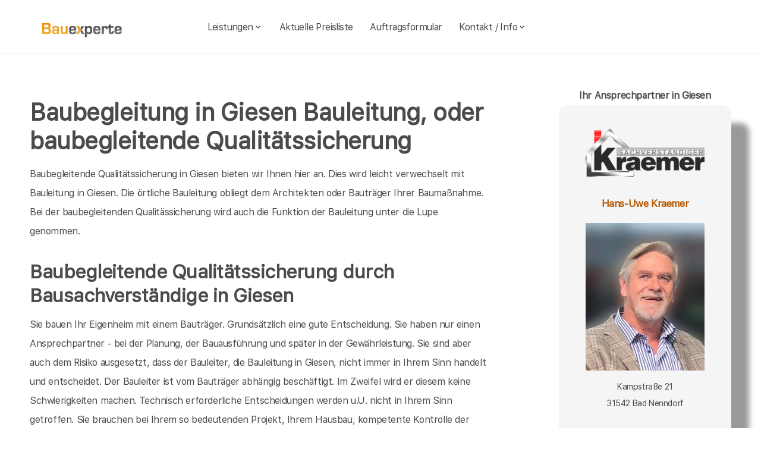

--- FILE ---
content_type: text/html; charset=UTF-8
request_url: https://bauexperte-kraemer.de/Giesen/Baubegleitung.php
body_size: 6088
content:
<!DOCTYPE html>
<html lang="de">
    <head>
		<meta charset="UTF-8">
		<meta name="author" content="Bauexperte.com">     
		
		<!-- Google tag (gtag.js) -->
<link rel="preconnect" href="https://www.googletagmanager.com">
<link rel="dns-prefetch" href="https://www.googletagmanager.com">
<script>
  window.dataLayer = window.dataLayer || [];
  function gtag(){ dataLayer.push(arguments); }

  // Default: alles denied
  gtag('consent','default',{
    analytics_storage:'denied',
    ad_storage:'denied',
    ad_user_data:'denied',
    ad_personalization:'denied'
  });

  function loadGA(){
    var s = document.createElement('script');
    s.src = 'https://www.googletagmanager.com/gtag/js?id=G-MQWQ4GWH68';
    s.async = true;
    document.head.appendChild(s);

    gtag('js', new Date());
    gtag('config','G-MQWQ4GWH68',{ transport_type:'beacon', send_page_view:true });
  }

  // Diese Funktion ruft DEINE CMP/Banner-Logik auf, wenn Nutzer zustimmt:
  window.onConsentGranted = function(){
    gtag('consent','update',{ analytics_storage:'granted' });
    // Jetzt erst GA laden (optional per idle, muss aber nicht)
    if ('requestIdleCallback' in window) requestIdleCallback(loadGA, {timeout: 1000});
    else loadGA();
  };
</script>	
		
				<meta name="robots" content="index, follow">
        <meta name="viewport" content="width=device-width, initial-scale=1, shrink-to-fit=no">
        <meta name="description" content="Unabhängige Baubegleitung bieten unsere Gutachter als Sachverständige und Baubetreuer  an beim Hausbau in Giesen">
        <title>unabhängige Baubegleitung in Giesen Bausachverständiger Kraemer Baubetreuer</title>
		<meta name="keywords" content="Hauskaufberatung, Hauskauf, Giesen, Sarstedt, Harsum, Hildesheim, Nordstemmen, Algermissen, Diekholzen, Pattensen, Elze, Gronau (Leine), Sehnde, Hohenhameln, Schellerten, Laatzen, Sibbesse, Hemmingen, Eime, Bad Salzdetfurth, , Hausbau, Schimmel, Schimmelpilze, Hauskauf, Häuser, Haus, Eigentumswohnung, Etagenwohnung,Blowerdoor, Blower-Door-Test, Luftdicht, Luftdichtigkeit, Thermografie, Thermofotografie, Wärmebild, Wärmebilder, Infrarotfotos, Infrarotfotografie, Infrarotbilder, Außenthermografie,Innenthemografie, Energieberater, Energieberatung, Energiesparberatung, Vorortberatung, Architekt, Baugutachter, Bausachverständiger, Haus kaufen, Immobilie, Immobilien, Bewertung, Wertgutachten, Sachverständiger, Gutachter, Kfw, Fertigstellungsbescheinigung, Kfw-Bescheingung, Bauleitung, Begutachtung, Gutachten, Verkehrswertgutachten, Bauingenieur, Baumeister, Architektur, Architekte, Bausachverständige, Sachverständige, Bafa, Immobiliengutachter, Schimmelgutachten, Schadenbewertung, Sturmschaden, Wasserschaden, Versicherungsschäden, Baubegleitung,baubegleitende Qualitätssicherung, Qualitätsüberwachung, Pfusch, Pfusch am Bau, verdeckte Bauschäden, Verdeckter Mangel, arglistige Täuschung, Schwamm, Hausschwamm, Hauschwamm ,Vorortprogramm, feuchte Wände, Feuchter Keller, nasse Wände, nasser keller, Horizontalsperre, Elementarschäden, Risse, Schäden an Gebäuden">
        <link rel="icon" type="image/x-icon" href="/favicon.ico">
		<link rel="apple-touch-icon" sizes="120x120" href="/apple-touch-icon-120x120-precomposed.png">
		<link rel="apple-touch-icon" sizes="152x152" href="/apple-touch-icon-152x152-precomposed.png">
		<link rel="canonical" href="https://bauexperte-kraemer.de/Giesen/Baubegleitung.php">

		<meta property="og:title" content="Hauskaufberatung, Gutachter, Energieberatung | bauexperte.com" />
		<meta property="og:description" content="Zertifizierter Baugutachter für Hauskaufberatung, Schimmelprüfung und mehr – jetzt kostenlos anfragen!" />
		<meta property="og:image" content="https://bauexperte-kraemer.de/./partner_neu/kraemer/kraemer_foto.webp" />
		<meta property="og:url" content="https://https://bauexperte-kraemer.de/" />
		<meta property="og:type" content="website" />


	<link rel="preload" as="font" href="/fonts/SFProText-Regular.woff2" type="font/woff2" crossorigin="anonymous">
	<link rel="preload" as="image" href="https://bauexperte-kraemer.de/partner_neu/kraemer/kraemer_foto.webp">
    <!--<link rel="stylesheet" href="/css/styles.min.css">-->
	<link rel="preload" href="/css/styles.min.css" as="style" onload="this.onload=null;this.rel='stylesheet'">
	<noscript><link rel="stylesheet" href="/css/styles.min.css"></noscript>

    <link href="/css/boxicons.min.css" rel="stylesheet" media="print" onload="this.onload=null;this.media='all';">

		
	<script type="application/ld+json"> 
	{
	  "@context" : "https://schema.org",
	  "@type" : "LocalBusiness",
	  "name": "Ihr Baugutachter und Hauskaufberatung in Giesen: Hans-Uwe Kraemer",
	  "image" : "https://bauexperte-kraemer.de/./partner_neu/kraemer/kraemer_foto.webp",
	  "telephone" : "URLAUB nur Mail",
	  "email" : "kraemer@bauexperte.com",
	  "address" : {
		"@type" : "PostalAddress",
		"streetAddress" : "Kampstraße 21",
		"addressLocality" : "Bad Nenndorf",
		"postalCode" : "31542"
	},
	   "geo": {
	   "@type": "GeoCoordinates",
	   "latitude": 52.54361111,
	   "longitude": 9.712222222	  },
	  "url" : "https://bauexperte-kraemer.de/Giesen/Baubegleitung.php"}
	</script>


    </head>
	
    <body>
		<section class="navbar mainsection">
		      <header id="nav-menu" aria-label="navigation bar">
      <div class="container">
        <div class="nav-start">
          <a class="logo" href="/">
            <img src="/img/bauexperte_logo.webp" class="logo-img" alt="Logo bauexperte.com" width="298" height="55" decoding="async" fetchpriority="high">
          </a>
		</div>
		<div class="nav-menu">
          <nav class="menu">
            <ul class="menu-bar">
              <li>
                <button
                  class="nav-link dropdown-btn"
                  data-dropdown="dropdown1"
                  aria-haspopup="true"
                  aria-expanded="false"
                  aria-label="leistungen"
                >
                  Leistungen
                  <i class="bx bx-chevron-down" aria-hidden="true"></i>
                </button>
                <div id="dropdown1" class="dropdown">
                  <ul>
					<li><a class="dropdown-link" href="/Giesen/Vita.php" title="Bausachverständiger  Kraemer in Giesen">Bausachverständiger Kraemer</a></li>
<li><a class="dropdown-link" href="/Giesen/Immobilien-Hauskauf.php" title="Hauskauf  in Giesen">Hauskauf</a></li>
<li><a class="dropdown-link" href="/Giesen/Baubegleitung.php" title="Hausbau baubegleitende Qualitätssicherung Baubegleitung  in Giesen">Hausbau, baubegleitende Qualitätssicherung</a></li>
<li><a class="dropdown-link" href="/Giesen/Kfw-Sachverstaendigenbescheinigung.php" title="KfW Sachverständiger Bescheinigungen Verwendungsnachweise  in Giesen">KfW-Bescheinigungen</a></li>
<li><a class="dropdown-link" href="/Giesen/Bausachverstaendiger.php" title="Bausachverständiger  in Giesen">Bausachverständiger</a></li>
<li><a class="dropdown-link" href="/Giesen/Energieberater.php" title="Energieberater  in Giesen">Energieberater</a></li>
<li><a class="dropdown-link" href="/Giesen/Energieausweise.php" title="Energieausweise  in Giesen">Der Energieausweis</a></li>
<li><a class="dropdown-link" href="/Giesen/Schimmel-Schimmelpilze.php" title="Schimmel Schimmelpilze  in Giesen">Schimmel Schimmelpilze</a></li>
<li><a class="dropdown-link" href="/Giesen/Baugutachter.php" title="Baugutachter  in Giesen">Baugutachter</a></li>
<li><a class="dropdown-link" href="/Giesen/Hagelschaeden.php" title="Schäden an Gebäuden  in Giesen durch Unwetter">Unwetterschäden</a></li>
<li><a class="dropdown-link" href="/Giesen/nasse_keller-feuchte_waende.php" title="Feuchte Keller, Nasse Wände   in Giesen">Feuchteschäden</a></li>
<li><a class="dropdown-link" href="/Giesen/photovoltaikanlage.php" title="Auslegung und Montage von Photovoltaikanlagen (PV) in  in Giesen">Auslegung und Montage von Photovoltaikanlagen (PV)</a></li>
<li><a class="dropdown-link" href="/Giesen/isfp.php" title="Der individuelle Sanierungsfahrplan (iSFP)  in Giesen">Der individuelle Sanierungsfahrplan (iSFP)</a></li>                  </ul>
                </div>
              </li>
              <li><a class="nav-link" href="../Giesen/Kosten-Preise.php" title="Preise als Bausachverständiger  Kraemer in Giesen">Aktuelle Preisliste</a></li>
			  <li><a class="nav-link" href="/auftrag.php" title="Auftrag an Bausachverständiger  Kraemer in Giesen">Auftragsformular</a></li>
			  <li>
                <button
                  class="nav-link dropdown-btn"
                  data-dropdown="dropdown2"
                  aria-haspopup="true"
                  aria-expanded="false"
                  aria-label="kontakt"
                >
                  Kontakt / Info
                  <i class="bx bx-chevron-down" aria-hidden="true"></i>
                </button>
                <div id="dropdown2" class="dropdown">
                  <ul>
					<li><a class="dropdown-link" href="/Giesen/Vita.php" title="Profil Bausachverständiger  Kraemer in Giesen">Über mich, Profil</a></li>
					<li><a class="dropdown-link" href="/kontaktformular.php">Kontaktformular</a></li>
					<li><a class="dropdown-link" href="/Giesen/Vita.php">Vita</a></li>
					<li><a class="dropdown-link" href="/Hannover/Impressum.php">Impressum</a></li>
					<li><a class="dropdown-link" href="/Hannover/Impressum.php#DSVGO">DSVGO</a></li>
					</ul>
                </div>
              </li>
            </ul>
          </nav>
        </div>
        <div class="nav-end">
          <div class="right-container">

          </div>

          <button
            id="hamburger"
            aria-label="hamburger"
            aria-haspopup="true"
            aria-expanded="false"
          >
            <i class="bx bx-menu" aria-hidden="true"></i>
          </button>
        </div>
      </div>
    </header>
    <script src="/js/nav.js" defer></script>



	
		</section>
		<section class="main grid-container mainsection">
		  <section class="content grid-item">
			<div>
			<div class="maincontent">
	<h1>Baubegleitung in Giesen Bauleitung, oder baubegleitende Qualitätssicherung </h1>
	<p>Baubegleitende Qualitätssicherung in Giesen bieten wir Ihnen hier an. Dies wird leicht verwechselt mit Bauleitung  in Giesen. Die örtliche Bauleitung obliegt dem Architekten oder Bauträger Ihrer Baumaßnahme. Bei der baubegleitenden Qualitässicherung wird auch die Funktion der Bauleitung unter die Lupe genommen.</p>
	<h2 class="l">Baubegleitende Qualitätssicherung durch Bausachverständige in Giesen </h2>
	<p>Sie bauen Ihr Eigenheim mit einem Bauträger. Grundsätzlich eine gute Entscheidung. Sie haben nur einen Ansprechpartner - bei der Planung, der Bauausführung und später in der Gewährleistung. Sie sind aber auch dem Risiko ausgesetzt, dass der Bauleiter, die Bauleitung in Giesen, nicht immer in Ihrem Sinn handelt und entscheidet. Der Bauleiter ist vom Bauträger abhängig beschäftigt. Im Zweifel wird er diesem keine Schwierigkeiten machen. Technisch erforderliche Entscheidungen werden u.U. nicht in Ihrem Sinn getroffen. Sie brauchen bei Ihrem so bedeutenden Projekt, Ihrem Hausbau, kompetente Kontrolle der Bauausführung und der Bauleitung. Der, von Ihnen beauftragte, unabhängige Bausachverständige, ist der einzige Fachmann auf Ihrer Baustelle, der keine wirtschaftlichen Erwägungen bei der Beurteilung der Bauausführung einbezieht. Der Bausachverständige ist der Einzige, der ausschließlich Ihre Interessen vertritt. </p>
	<p>Es bleibt dabei: Vertrauen ist gut, Kontrolle ist besser - fachkompetente Kontrolle am besten! </p>
	<p>Hier einige Beispiele für <a href="baubegleitende-qs.php">baubegleitende Qualitätssicherung in Giesen</a></p>
</div>	<p>&nbsp;</p>
	<p>Über  Giesen findet man in der <a href="https://de.wikipedia.org/wiki/Giesen" >Wikipedia </a>(Auszug) </p>
	  Giesen liegt direkt westlich der Innerste und unmittelbar nördlich der Giesener Berge. Die Gemeinde grenzt im Uhrzeigersinn, beginnend im Nordosten an Harsum, Hildesheim, Nordstemmen und Sarstedt. Die Lage an der Innerste erwies sich im Oktober 2007 als problematisch, da in den Ortschaften Giesen (ehemals Klein Giesen) und Ahrbergen beim Jahrhundert-Hochwasser zahlreiche Keller, der komplette Ahrberger Wald und ein ganzes Industriegebiet überflutet wurden. )    noch mehr erfärt man an der Adresse der Stadtverwaltung von Giesen,   Rathausstraße 27, 31180 Giesen oder auf  <a href="https://www.giesen.de/">https://www.giesen.de/</a>
			</div>
		  </section>
		  <section class="vcard grid-item">
			<div><div class="post-preview vcard-head-single">
	        <h3 class="post-title-card" style="background: transparent;">
            <i class='pfeil-vcard pfeil-vcard-links bx bx-chevron-down'></i>Ihr Ansprechpartner in Giesen<i class='pfeil-vcard pfeil-vcard-rechts bx bx-chevron-down'></i>        </h3>
	
	<div class="hidden-content-vcard_koenig"><div class="apple"><a href="/Giesen/Vita.php">						<br><img loading="lazy" fetchpriority="high" decoding="async" width="1452" height="587" class="vcard-gutachter-logo" src="/partner_neu/kraemer/kraemer_logo.webp" alt="Logo bauexperte-kraemer.de.com"><br>						<h4 class="l" style="color: #b55500;"> Hans-Uwe Kraemer<br><br><img class="vcard-gutachter-avatar" fetchpriority="high" decoding="async" width="200" height="248" src="https://bauexperte-kraemer.de/partner_neu/kraemer/kraemer_foto.webp" alt="Bausachverständiger Kraemer"></h4></a><p class='vcard-adresse'>Kampstraße 21<br>31542   Bad Nenndorf  </p><h5 style="color: #b55500;"><a href="tel:URLAUBnurMail">URLAUB nur Mail</a></h5><p class='vcard-adresse'><a href="mailto:kraemer@bauexperte.com">kraemer@bauexperte.com</a><br>https://bauexperte-kraemer.de</p></div>	</div>
	<br><br>
</div>

<script>
	document.addEventListener('DOMContentLoaded', function() {
	  const toggleLink = document.querySelector('.toggle-link');
	  const hiddenContent = document.querySelector('.hidden-content-vcard');

	  if (toggleLink && hiddenContent) {   // Guard einbauen
		toggleLink.addEventListener('click', function(event) {
		  event.preventDefault();
		  if (window.innerWidth < 1200) {
			hiddenContent.classList.toggle('show');
			toggleLink.classList.toggle('active');
		  }
		});
	  }
	});
</script></div>
		  </section>
		</section>
		<section class="footer mainsection">
		  <div>
			<!-- Footer-->
<footer class="footer-links">
	<h6 style="font-size: 0.7rem;">
		Ich arbeite gern für Sie als <em><strong>Bausachverständiger</strong></em> / Baugutachter in
		<a href="../Giesen/Ablauf-beim-Haus-kaufen.php" style="line-height:3em;padding: 0 10px 0 10px;display: inline-block;">Giesen</a><a href="../Sarstedt/baubegleitende-qs.php" style="line-height:3em;padding: 0 10px 0 10px;display: inline-block;">Sarstedt</a><a href="../Harsum/Baubetreuung.php" style="line-height:3em;padding: 0 10px 0 10px;display: inline-block;">Harsum</a><a href="../Hildesheim/Baubiologe-Baubiologie.php" style="line-height:3em;padding: 0 10px 0 10px;display: inline-block;">Hildesheim</a><a href="../Nordstemmen/Bauleiter-Bauleitung.php" style="line-height:3em;padding: 0 10px 0 10px;display: inline-block;">Nordstemmen</a><a href="../Algermissen/Bauleitung.php" style="line-height:3em;padding: 0 10px 0 10px;display: inline-block;">Algermissen</a><a href="../Diekholzen/Bausachverstaendige.php" style="line-height:3em;padding: 0 10px 0 10px;display: inline-block;">Diekholzen</a><a href="../Pattensen/Bautraeger.php" style="line-height:3em;padding: 0 10px 0 10px;display: inline-block;">Pattensen</a><a href="../Elze/Brandschutz-Gutachten.php" style="line-height:3em;padding: 0 10px 0 10px;display: inline-block;">Elze</a><a href="../Gronau-Leine/Checkliste-fuer-den-Hauskauf.php" style="line-height:3em;padding: 0 10px 0 10px;display: inline-block;">Gronau (Leine)</a><a href="../Sehnde/Haeuser.php" style="line-height:3em;padding: 0 10px 0 10px;display: inline-block;">Sehnde</a><a href="../Hohenhameln/Hauskaufhilfe-Gutachter-Umfang.php" style="line-height:3em;padding: 0 10px 0 10px;display: inline-block;">Hohenhameln</a><a href="../Schellerten/Kosten-Immobiliengutachter.php" style="line-height:3em;padding: 0 10px 0 10px;display: inline-block;">Schellerten</a><a href="../Laatzen/Risiken-beim-Immobilienkauf.php" style="line-height:3em;padding: 0 10px 0 10px;display: inline-block;">Laatzen</a><a href="../Sibbesse/rohrbruch-bautrocknung.php" style="line-height:3em;padding: 0 10px 0 10px;display: inline-block;">Sibbesse</a><a href="../Hemmingen/Wertgutachten-Haus-kaufen.php" style="line-height:3em;padding: 0 10px 0 10px;display: inline-block;">Hemmingen</a>Eime <a href="../Bad-Salzdetfurth/Wohnschadstoffe.php" style="line-height:3em;padding: 0 10px 0 10px;display: inline-block;">Bad Salzdetfurth</a>		<br><br>Weitere Informationen erhalten Sie ebenfalls auf <a href="https://bauexperte.com">bauexperte.com</a>, <a href="https://hauskauf-gutachter.net">hauskauf-gutachter.net</a> oder <a href="https://bauexperte.club">bauexperte.club</a>.
		<br><br>
		<a href="/Hannover/Impressum.php#DSVGO">Hinweise zum Datenschutz</a>
		<br><br>
		... wenn Sie einen Bausachverständigen, Energieberater oder Baugutachter brauchen.
	</h6>
	<div class="small text-center text-muted fst-italic"><h6 style="font-size: 0.7rem;">Copyright &copy; bauexperte-kraemer.de 2025</h6></div>
</footer>

		  </div>
		</section>
    </body>
</html>



--- FILE ---
content_type: text/css
request_url: https://bauexperte-kraemer.de/css/boxicons.min.css
body_size: 207
content:
@font-face{font-family:boxicons;src:url(/fonts/boxicons.eot) format("embedded-opentype"),url(/fonts/boxicons.woff2) format("woff2"),url(/fonts/boxicons.woff) format("woff"),url(/fonts/boxicons.ttf) format("truetype"),url(/fonts/boxicons.svg?#boxicons) format("svg");font-display:swap}.bx{font-family:boxicons!important;font-weight:400;font-style:normal;font-variant:normal;line-height:1;text-rendering:auto;display:inline-block;text-transform:none;speak:none;-webkit-font-smoothing:antialiased;-moz-osx-font-smoothing:grayscale}.bx-chevron-down:before{content:"\ea4a"}.bx-chevron-down-circle:before{content:"\ea4b"}.bx-chevron-down-square:before{content:"\ea4c"}.bx-menu:before{content:"\eb5f"}